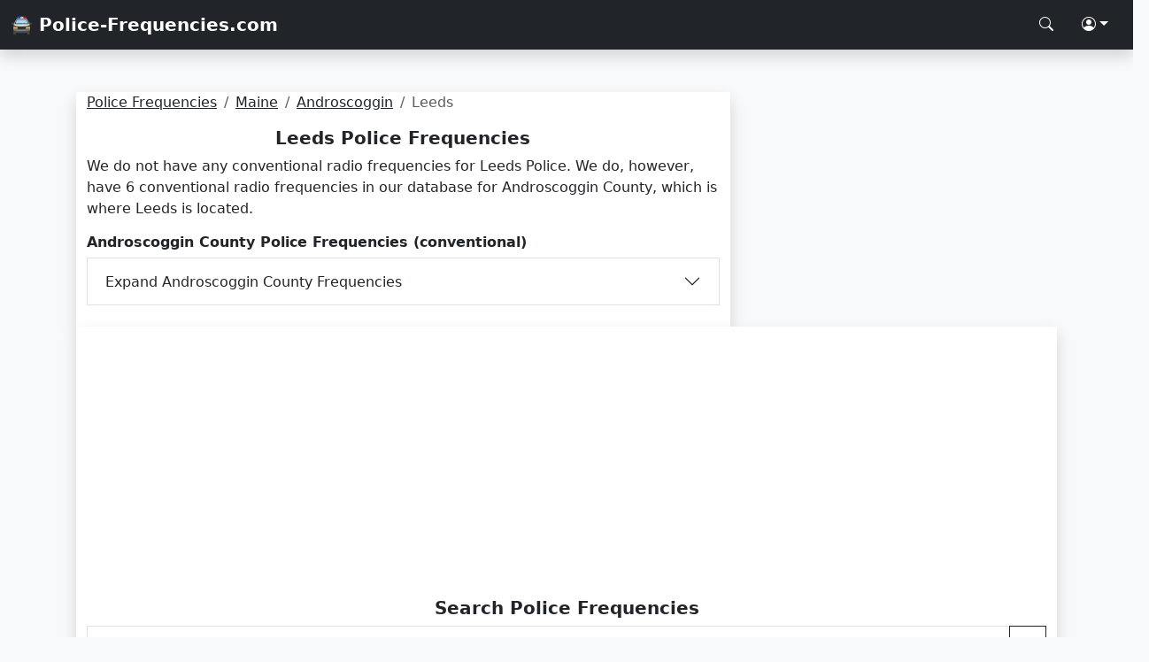

--- FILE ---
content_type: text/html; charset=UTF-8
request_url: https://www.police-frequencies.com/maine/androscoggin/leeds/
body_size: 2752
content:
<!doctype html>
<html lang="en">
    <head>
        <meta charset="utf-8">
        <meta name="viewport" content="width=device-width, initial-scale=1">
        <link href="/assets/bootstrap.css" rel="stylesheet">
        <link href="/assets/styles.css" rel="stylesheet">
        <link rel="shortcut icon" href="/favicon.png">
        <script async src="https://pagead2.googlesyndication.com/pagead/js/adsbygoogle.js?client=ca-pub-0250048679164336" crossorigin="anonymous"></script>
        <title>Leeds Police Frequencies For Your Scanner | Police-Frequencies.com</title>
		<meta name="description" content="Leeds police frequencies are available here at Police-Frequencies.com! Start scanning Leeds, Maine police frequencies now!">
    </head>
    <body class="d-flex flex-column min-vh-100 bg-light">
        <nav class="navbar navbar-dark bg-dark shadow">
            <div class="container-fluid">
                <a class="navbar-brand text-white fw-bold" href="/">🚔 Police-Frequencies.com</a>
                <div class="nav">
                    <a class="nav-link text-white" href="#" aria-label="Search Police Frequencies" data-bs-toggle="modal" data-bs-target="#searchModal"><i class="bi bi-search"></i></a>
                    <div class="dropdown">
                        <a class="nav-link dropdown-toggle text-white" href="#" role="button" data-bs-toggle="dropdown" aria-expanded="false" aria-label="Police Frequencies Account"><i class="bi bi-person-circle"></i></a>
                        <div id="login_dropdown" class="dropdown-menu rounded-0 p-3 shadow">
                            Login
                        </div>
                    </div>
                </div>
            </div>
        </nav>        <div class="container mt-3">
        </div>
        <div class="container-xl mt-3">
            <div class="row p-3">
                <div class="col-md-8 me-md-3 mb-3 mb-md-0 bg-white shadow">
                    <div><script type="application/ld+json">{"@context": "https://schema.org","@type": "BreadcrumbList","itemListElement":[{"@type": "ListItem","position": 1,"item":{"@id": "https://www.police-frequencies.com/","name": "Police Frequencies"}},{"@type": "ListItem","position": 2,"item":{"@id": "https://www.police-frequencies.com/maine/","name": "Maine"}},{"@type": "ListItem","position": 3,"item":{"@id": "https://www.police-frequencies.com/maine/androscoggin/","name": "Androscoggin"}},{"@type": "ListItem","position": 4,"item":{"@id": "https://www.police-frequencies.com/maine/androscoggin/leeds/","name": "Leeds"}}]}</script><nav aria-label="breadcrumb"><ol class="breadcrumb small"><li class="breadcrumb-item"><a class="text-dark" href="https://www.police-frequencies.com/" title="Police Frequencies For Your Scanner">Police Frequencies</a></li><li class="breadcrumb-item"><a class="text-dark" href="https://www.police-frequencies.com/maine/" title="">Maine</a></li><li class="breadcrumb-item"><a class="text-dark" href="https://www.police-frequencies.com/maine/androscoggin/" title="Leeds County Police Frequencies">Androscoggin</a></li><li class="breadcrumb-item active" title="Leeds Police Frequencies">Leeds</li></ol></nav></div>                    <h1 class="h5 mt-2 text-center fw-bold">Leeds Police Frequencies</h1>
                    <p>We do not have any conventional radio frequencies for Leeds Police. We  do, however, have 6 conventional radio frequencies in our database for Androscoggin County, which is where Leeds is located.</p><div itemscope itemtype="https://schema.org/Table"><h2 class="h6 fw-bold mt-3" itemprop="about">Androscoggin County Police Frequencies (conventional)</h2>
                    <div class="accordion" id="county_conv">
                                <div class="accordion-item rounded-0">
                                    <h3 class="accordion-header">
                                    <button class="accordion-button collapsed rounded-0" type="button" data-bs-toggle="collapse" data-bs-target="#county_collapse" aria-expanded="false" aria-controls="county_collapse">
                                        Expand Androscoggin County Frequencies
                                    </button>
                                    </h3>
                                    <div id="county_collapse" class="accordion-collapse collapse collapsed" data-bs-parent="#county_conv">
                                        <div class="accordion-body">
                                            <div class="table-responsive">
                                                <table class="table table-bordered table-striped table-hover text-center shadow-sm">
                                                    <thead class="fw-bold text-nowrap"><tr><td>Agency</td><td>Description</td><td>Radio Freq</td><td>FCC License</td></tr></thead>
                                                    <tbody>
                                                        <tr><td>Androscoggin County Sheriff</td><td>Androscoggin County Sheriff - Dispatch</td><td>154.8225</td><td>N/A</td></tr>
							<tr><td>Androscoggin County Sheriff</td><td>Androscoggin County Sheriff - TAC</td><td>155.3850</td><td>N/A</td></tr>
							<tr><td>Androscoggin County Sheriff</td><td>Androscoggin County Sheriff - TAC</td><td>155.5875</td><td>N/A</td></tr>
							<tr><td>Androscoggin County Sheriff</td><td>Androscoggin County Sheriff - Dispatch</td><td>154.8225</td><td>N/A</td></tr>
							<tr><td>Androscoggin County Sheriff</td><td>Androscoggin County Sheriff - TAC</td><td>155.3850</td><td>N/A</td></tr>
							<tr><td>Androscoggin County Sheriff</td><td>Androscoggin County Sheriff - TAC</td><td>155.5875</td><td>N/A</td></tr>
							
                                                    </tbody>
                                                </table>
                                            </div>
                                        </div>
                                    </div>
                                </div>
                                </div></div><br>                </div>
                <div class="col-md bg-white shadow">
                    <div class="sticky-lg-top">
                    <h2 class="h5 mt-2 text-center fw-bold">Search Police Frequencies</h2>
                    <div class="input-group mb-3">
                        <div class="form-floating">
                            <input type="text" class="form-control rounded-0" id="query" placeholder="Search location name or zip code">
                            <label for="query">Search location name or zip code</label>
                        </div>
                        <button id="search" class="btn btn-outline-dark rounded-0" type="button" aria-label="Search Police Frequencies"><i class="bi bi-search"></i></button>
                    </div>
                    <hr class="mx-1 my-4">
                    <div class="mb-3">
                        <ul class="nav nav-tabs" id="myTab" role="tablist">
                            <li class="nav-item" role="presentation">
                                <button class="nav-link text-dark active" id="create-tab" data-bs-toggle="tab" data-bs-target="#create" type="button" role="tab" aria-controls="create" aria-selected="true">Create Account</button>
                            </li>
                            <li class="nav-item" role="presentation">
                                <button class="nav-link text-dark" id="login-tab" data-bs-toggle="tab" data-bs-target="#login" type="button" role="tab" aria-controls="login" aria-selected="false">Login</button>
                            </li>
                        </ul>
                        <div class="tab-content" id="myTabContent">
                            <div class="tab-pane fade show active" id="create" role="tabpanel" aria-labelledby="home-tab" tabindex="0">
                                <div class="p-3 border border-top-0 shadow-sm">
                                    <p class="mb-0">With a free account you can:</p>
                                    <ul class="small">
                                        <li>Edit police frequencies</li>
                                        <li>Download police frequencies</li>
                                        <li>Upload pictures</li>
                                        <li>Add comments</li>
                                        <li>Save favorites</li>
                                    </ul>
                                    <p class="h6 fw-bold">Create Free Account</p>
                                    <div class="form-floating">
                                        <input type="email" class="form-control border-bottom-0 rounded-0" id="create_email" placeholder="name@example.com">
                                        <label for="floatingInput">Email address</label>
                                    </div>
                                    <div class="form-floating">
                                        <input type="password" class="form-control rounded-0" id="create_pass" placeholder="Password">
                                        <label for="floatingPassword">Password</label>
                                    </div>
                                    <div class="row">
                                        <div id="create_response" class="col"></div>
                                        <div class="col text-end">
                                            <button id="create_account" class="btn btn-outline-dark rounded-0 mt-3"><i class="bi bi-person-fill-add me-1"></i>Create Account</button>
                                        </div>
                                    </div>
                                </div>
                            </div>
                            <div class="tab-pane fade" id="login" role="tabpanel" aria-labelledby="profile-tab" tabindex="0">
                            <div class="p-3 border border-top-0 shadow-sm">
                                    <p class="h6 fw-bold">Login</p>
                                    <div class="form-floating">
                                        <input type="email" class="form-control border-bottom-0 rounded-0" id="create_email" placeholder="name@example.com">
                                        <label for="floatingInput">Email address</label>
                                    </div>
                                    <div class="form-floating">
                                        <input type="password" class="form-control rounded-0" id="create_pass" placeholder="Password">
                                        <label for="floatingPassword">Password</label>
                                    </div>
                                    <div class="text-end"><button id="login_account" class="btn btn-outline-dark rounded-0 mt-3"><i class="bi bi-box-arrow-in-right me-1"></i>Login</button></div>
                                </div>
                            </div>
                        </div>
                    </div>
                </div>                    
                </div>
            </div>
        </div>
            <link href="/assets/bootstrap-icons.css" rel="stylesheet">
    <script src="/assets/popper.js"></script>
    <script src="/assets/bootstrap.js"></script>
    <script src="/assets/jquery.js"></script>
    <script src="/assets/scripts.js"></script>
    <script>
    var _mtm = window._mtm = window._mtm || [];
    _mtm.push({'mtm.startTime': (new Date().getTime()), 'event': 'mtm.Start'});
    (function() {
        var d=document, g=d.createElement('script'), s=d.getElementsByTagName('script')[0];
        g.async=true; g.src='https://analytics.lmmediagroup.com/js/container_Zl9K0kIu.js'; s.parentNode.insertBefore(g,s);
    })();
    </script>
    <nav class="navbar navbar-dark bg-dark shadow mt-auto">
            <div class="container-fluid">
                <a class="navbar-brand text-white fw-bold" href="/">🚔 Police-Frequencies.com</a>
                <div class="nav">
                    <a class="nav-link text-white" href="#" aria-label="Search Police Frequencies" data-bs-toggle="modal" data-bs-target="#searchModal"><i class="bi bi-search"></i></a>
                    <div class="dropup">
                        <a class="nav-link dropdown-toggle text-white" href="#" role="button" data-bs-toggle="dropdown" aria-expanded="false" aria-label="Police Frequencies Account"><i class="bi bi-person-circle"></i></a>
                        <div id="login_dropdown" class="dropdown-menu rounded-0 p-3 shadow">
                            Login
                        </div>
                    </div>
                </div>
            </div>
        </nav>
        <div class="modal fade" id="searchModal" tabindex="-1" aria-labelledby="searchModalLabel" aria-hidden="true">
            <div class="modal-dialog modal-dialog-centered">
                <div class="modal-content rounded-0">
                    <div class="modal-header bg-dark rounded-0">
                        <h4 class="modal-title h5 text-white" id="searchModalLabel">Search Police Frequencies</h4>
                        <button type="button" class="btn btn-outline-light rounded-0" data-bs-dismiss="modal" aria-label="Close"><i class="bi bi-x-lg text-white"></i></button>
                    </div>
                    <div class="modal-body bg-light">
                        <div class="input-group mb-3">
                                <div class="form-floating">
                                    <input type="text" class="form-control rounded-0" id="query_modal" placeholder="Search location name or zip code">
                                    <label for="query">Search location name or zip code</label>
                                </div>
                                <button id="search_modal" class="btn btn-outline-dark rounded-0" type="button" aria-label="Search Police Frequencies"><i class="bi bi-search"></i></button>
                            </div>
                    </div>
                </div>
            </div>
        </div>    </body>
</html>

--- FILE ---
content_type: text/html; charset=utf-8
request_url: https://www.google.com/recaptcha/api2/aframe
body_size: 265
content:
<!DOCTYPE HTML><html><head><meta http-equiv="content-type" content="text/html; charset=UTF-8"></head><body><script nonce="vt70zmsu-Qv-neylmpXMEQ">/** Anti-fraud and anti-abuse applications only. See google.com/recaptcha */ try{var clients={'sodar':'https://pagead2.googlesyndication.com/pagead/sodar?'};window.addEventListener("message",function(a){try{if(a.source===window.parent){var b=JSON.parse(a.data);var c=clients[b['id']];if(c){var d=document.createElement('img');d.src=c+b['params']+'&rc='+(localStorage.getItem("rc::a")?sessionStorage.getItem("rc::b"):"");window.document.body.appendChild(d);sessionStorage.setItem("rc::e",parseInt(sessionStorage.getItem("rc::e")||0)+1);localStorage.setItem("rc::h",'1769900604775');}}}catch(b){}});window.parent.postMessage("_grecaptcha_ready", "*");}catch(b){}</script></body></html>